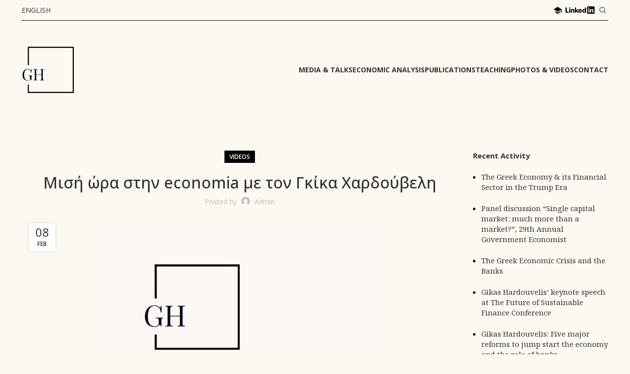

--- FILE ---
content_type: text/html; charset=UTF-8
request_url: https://hardouvelis.gr/misi-ora-stin-economia-me-ton-gkika-chardoyveli/
body_size: 19682
content:
<!DOCTYPE html>
<html lang="en-US" prefix="og: http://ogp.me/ns#">
<head>
	<meta charset="UTF-8">
	<link rel="profile" href="https://gmpg.org/xfn/11">
	<link rel="pingback" href="https://hardouvelis.gr/xmlrpc.php">

			<script>window.MSInputMethodContext && document.documentMode && document.write('<script src="https://hardouvelis.gr/wp-content/themes/woodmart/js/libs/ie11CustomProperties.min.js"><\/script>');</script>
		<title>Μισή ώρα στην economia με τον Γκίκα Χαρδούβελη - Gikas Hardouvelis</title>
<meta name='robots' content='max-image-preview:large' />
	<style>img:is([sizes="auto" i], [sizes^="auto," i]) { contain-intrinsic-size: 3000px 1500px }</style>
	
<!-- This site is optimized with the Yoast SEO Premium plugin v7.2 - https://yoast.com/wordpress/plugins/seo/ -->
<meta name="description" content="Γκίκας Χαρδούβελης, αντιμετώπιση της πανδημίας, απορρόφηση των ευρωπαϊκών κονδυλίων,ανάπτυξη. Χρηματοδότηση από το Ταμείο Ανάκαμψης για επενδύσεις στην ψηφιοποίηση και την πράσινη οικονομία.Πως οι τράπεζες θα εξασφαλίσουν επαρκή κεφάλαια, χειρισμός κόκκινων δανείων,λύση Ντράγκι. Email Χαρδούβελη."/>
<link rel="canonical" href="https://hardouvelis.gr/misi-ora-stin-economia-me-ton-gkika-chardoyveli/" />
<meta property="og:locale" content="en_US" />
<meta property="og:type" content="article" />
<meta property="og:title" content="Μισή ώρα στην economia με τον Γκίκα Χαρδούβελη - Gikas Hardouvelis" />
<meta property="og:description" content="Γκίκας Χαρδούβελης, αντιμετώπιση της πανδημίας, απορρόφηση των ευρωπαϊκών κονδυλίων,ανάπτυξη. Χρηματοδότηση από το Ταμείο Ανάκαμψης για επενδύσεις στην ψηφιοποίηση και την πράσινη οικονομία.Πως οι τράπεζες θα εξασφαλίσουν επαρκή κεφάλαια, χειρισμός κόκκινων δανείων,λύση Ντράγκι. Email Χαρδούβελη." />
<meta property="og:url" content="https://hardouvelis.gr/misi-ora-stin-economia-me-ton-gkika-chardoyveli/" />
<meta property="og:site_name" content="Gikas Hardouvelis" />
<meta property="article:section" content="Videos" />
<meta property="article:published_time" content="2021-02-08T20:42:30+02:00" />
<meta property="article:modified_time" content="2021-04-09T13:34:35+00:00" />
<meta property="og:updated_time" content="2021-04-09T13:34:35+00:00" />
<meta property="og:image" content="https://hardouvelis.gr/wp-content/uploads/default-post-img-v3.jpg" />
<meta property="og:image:secure_url" content="https://hardouvelis.gr/wp-content/uploads/default-post-img-v3.jpg" />
<meta property="og:image:width" content="610" />
<meta property="og:image:height" content="370" />
<meta name="twitter:card" content="summary_large_image" />
<meta name="twitter:description" content="Γκίκας Χαρδούβελης, αντιμετώπιση της πανδημίας, απορρόφηση των ευρωπαϊκών κονδυλίων,ανάπτυξη. Χρηματοδότηση από το Ταμείο Ανάκαμψης για επενδύσεις στην ψηφιοποίηση και την πράσινη οικονομία.Πως οι τράπεζες θα εξασφαλίσουν επαρκή κεφάλαια, χειρισμός κόκκινων δανείων,λύση Ντράγκι. Email Χαρδούβελη." />
<meta name="twitter:title" content="Μισή ώρα στην economia με τον Γκίκα Χαρδούβελη - Gikas Hardouvelis" />
<meta name="twitter:image" content="https://hardouvelis.gr/wp-content/uploads/default-post-img-v3.jpg" />
<script type='application/ld+json'>{"@context":"https:\/\/schema.org","@type":"Person","url":"https:\/\/hardouvelis.gr\/","sameAs":["https:\/\/gr.linkedin.com\/in\/gikas-a-hardouvelis-a709067a"],"@id":"#person","name":"Gikas Hardouvelis"}</script>
<!-- / Yoast SEO Premium plugin. -->

<link rel='dns-prefetch' href='//fonts.googleapis.com' />
<link rel="alternate" type="application/rss+xml" title="Gikas Hardouvelis &raquo; Feed" href="https://hardouvelis.gr/feed/" />
<link rel="alternate" type="application/rss+xml" title="Gikas Hardouvelis &raquo; Comments Feed" href="https://hardouvelis.gr/comments/feed/" />
<link rel='stylesheet' id='wp-block-library-css' href='https://hardouvelis.gr/wp-includes/css/dist/block-library/style.min.css?ver=52c6360a0007f63d2af4503b8b69947f' type='text/css' media='all' />
<style id='classic-theme-styles-inline-css' type='text/css'>
/*! This file is auto-generated */
.wp-block-button__link{color:#fff;background-color:#32373c;border-radius:9999px;box-shadow:none;text-decoration:none;padding:calc(.667em + 2px) calc(1.333em + 2px);font-size:1.125em}.wp-block-file__button{background:#32373c;color:#fff;text-decoration:none}
</style>
<style id='safe-svg-svg-icon-style-inline-css' type='text/css'>
.safe-svg-cover{text-align:center}.safe-svg-cover .safe-svg-inside{display:inline-block;max-width:100%}.safe-svg-cover svg{fill:currentColor;height:100%;max-height:100%;max-width:100%;width:100%}

</style>
<style id='pdfemb-pdf-embedder-viewer-style-inline-css' type='text/css'>
.wp-block-pdfemb-pdf-embedder-viewer{max-width:none}

</style>
<style id='global-styles-inline-css' type='text/css'>
:root{--wp--preset--aspect-ratio--square: 1;--wp--preset--aspect-ratio--4-3: 4/3;--wp--preset--aspect-ratio--3-4: 3/4;--wp--preset--aspect-ratio--3-2: 3/2;--wp--preset--aspect-ratio--2-3: 2/3;--wp--preset--aspect-ratio--16-9: 16/9;--wp--preset--aspect-ratio--9-16: 9/16;--wp--preset--color--black: #000000;--wp--preset--color--cyan-bluish-gray: #abb8c3;--wp--preset--color--white: #ffffff;--wp--preset--color--pale-pink: #f78da7;--wp--preset--color--vivid-red: #cf2e2e;--wp--preset--color--luminous-vivid-orange: #ff6900;--wp--preset--color--luminous-vivid-amber: #fcb900;--wp--preset--color--light-green-cyan: #7bdcb5;--wp--preset--color--vivid-green-cyan: #00d084;--wp--preset--color--pale-cyan-blue: #8ed1fc;--wp--preset--color--vivid-cyan-blue: #0693e3;--wp--preset--color--vivid-purple: #9b51e0;--wp--preset--gradient--vivid-cyan-blue-to-vivid-purple: linear-gradient(135deg,rgba(6,147,227,1) 0%,rgb(155,81,224) 100%);--wp--preset--gradient--light-green-cyan-to-vivid-green-cyan: linear-gradient(135deg,rgb(122,220,180) 0%,rgb(0,208,130) 100%);--wp--preset--gradient--luminous-vivid-amber-to-luminous-vivid-orange: linear-gradient(135deg,rgba(252,185,0,1) 0%,rgba(255,105,0,1) 100%);--wp--preset--gradient--luminous-vivid-orange-to-vivid-red: linear-gradient(135deg,rgba(255,105,0,1) 0%,rgb(207,46,46) 100%);--wp--preset--gradient--very-light-gray-to-cyan-bluish-gray: linear-gradient(135deg,rgb(238,238,238) 0%,rgb(169,184,195) 100%);--wp--preset--gradient--cool-to-warm-spectrum: linear-gradient(135deg,rgb(74,234,220) 0%,rgb(151,120,209) 20%,rgb(207,42,186) 40%,rgb(238,44,130) 60%,rgb(251,105,98) 80%,rgb(254,248,76) 100%);--wp--preset--gradient--blush-light-purple: linear-gradient(135deg,rgb(255,206,236) 0%,rgb(152,150,240) 100%);--wp--preset--gradient--blush-bordeaux: linear-gradient(135deg,rgb(254,205,165) 0%,rgb(254,45,45) 50%,rgb(107,0,62) 100%);--wp--preset--gradient--luminous-dusk: linear-gradient(135deg,rgb(255,203,112) 0%,rgb(199,81,192) 50%,rgb(65,88,208) 100%);--wp--preset--gradient--pale-ocean: linear-gradient(135deg,rgb(255,245,203) 0%,rgb(182,227,212) 50%,rgb(51,167,181) 100%);--wp--preset--gradient--electric-grass: linear-gradient(135deg,rgb(202,248,128) 0%,rgb(113,206,126) 100%);--wp--preset--gradient--midnight: linear-gradient(135deg,rgb(2,3,129) 0%,rgb(40,116,252) 100%);--wp--preset--font-size--small: 13px;--wp--preset--font-size--medium: 20px;--wp--preset--font-size--large: 36px;--wp--preset--font-size--x-large: 42px;--wp--preset--spacing--20: 0.44rem;--wp--preset--spacing--30: 0.67rem;--wp--preset--spacing--40: 1rem;--wp--preset--spacing--50: 1.5rem;--wp--preset--spacing--60: 2.25rem;--wp--preset--spacing--70: 3.38rem;--wp--preset--spacing--80: 5.06rem;--wp--preset--shadow--natural: 6px 6px 9px rgba(0, 0, 0, 0.2);--wp--preset--shadow--deep: 12px 12px 50px rgba(0, 0, 0, 0.4);--wp--preset--shadow--sharp: 6px 6px 0px rgba(0, 0, 0, 0.2);--wp--preset--shadow--outlined: 6px 6px 0px -3px rgba(255, 255, 255, 1), 6px 6px rgba(0, 0, 0, 1);--wp--preset--shadow--crisp: 6px 6px 0px rgba(0, 0, 0, 1);}:where(.is-layout-flex){gap: 0.5em;}:where(.is-layout-grid){gap: 0.5em;}body .is-layout-flex{display: flex;}.is-layout-flex{flex-wrap: wrap;align-items: center;}.is-layout-flex > :is(*, div){margin: 0;}body .is-layout-grid{display: grid;}.is-layout-grid > :is(*, div){margin: 0;}:where(.wp-block-columns.is-layout-flex){gap: 2em;}:where(.wp-block-columns.is-layout-grid){gap: 2em;}:where(.wp-block-post-template.is-layout-flex){gap: 1.25em;}:where(.wp-block-post-template.is-layout-grid){gap: 1.25em;}.has-black-color{color: var(--wp--preset--color--black) !important;}.has-cyan-bluish-gray-color{color: var(--wp--preset--color--cyan-bluish-gray) !important;}.has-white-color{color: var(--wp--preset--color--white) !important;}.has-pale-pink-color{color: var(--wp--preset--color--pale-pink) !important;}.has-vivid-red-color{color: var(--wp--preset--color--vivid-red) !important;}.has-luminous-vivid-orange-color{color: var(--wp--preset--color--luminous-vivid-orange) !important;}.has-luminous-vivid-amber-color{color: var(--wp--preset--color--luminous-vivid-amber) !important;}.has-light-green-cyan-color{color: var(--wp--preset--color--light-green-cyan) !important;}.has-vivid-green-cyan-color{color: var(--wp--preset--color--vivid-green-cyan) !important;}.has-pale-cyan-blue-color{color: var(--wp--preset--color--pale-cyan-blue) !important;}.has-vivid-cyan-blue-color{color: var(--wp--preset--color--vivid-cyan-blue) !important;}.has-vivid-purple-color{color: var(--wp--preset--color--vivid-purple) !important;}.has-black-background-color{background-color: var(--wp--preset--color--black) !important;}.has-cyan-bluish-gray-background-color{background-color: var(--wp--preset--color--cyan-bluish-gray) !important;}.has-white-background-color{background-color: var(--wp--preset--color--white) !important;}.has-pale-pink-background-color{background-color: var(--wp--preset--color--pale-pink) !important;}.has-vivid-red-background-color{background-color: var(--wp--preset--color--vivid-red) !important;}.has-luminous-vivid-orange-background-color{background-color: var(--wp--preset--color--luminous-vivid-orange) !important;}.has-luminous-vivid-amber-background-color{background-color: var(--wp--preset--color--luminous-vivid-amber) !important;}.has-light-green-cyan-background-color{background-color: var(--wp--preset--color--light-green-cyan) !important;}.has-vivid-green-cyan-background-color{background-color: var(--wp--preset--color--vivid-green-cyan) !important;}.has-pale-cyan-blue-background-color{background-color: var(--wp--preset--color--pale-cyan-blue) !important;}.has-vivid-cyan-blue-background-color{background-color: var(--wp--preset--color--vivid-cyan-blue) !important;}.has-vivid-purple-background-color{background-color: var(--wp--preset--color--vivid-purple) !important;}.has-black-border-color{border-color: var(--wp--preset--color--black) !important;}.has-cyan-bluish-gray-border-color{border-color: var(--wp--preset--color--cyan-bluish-gray) !important;}.has-white-border-color{border-color: var(--wp--preset--color--white) !important;}.has-pale-pink-border-color{border-color: var(--wp--preset--color--pale-pink) !important;}.has-vivid-red-border-color{border-color: var(--wp--preset--color--vivid-red) !important;}.has-luminous-vivid-orange-border-color{border-color: var(--wp--preset--color--luminous-vivid-orange) !important;}.has-luminous-vivid-amber-border-color{border-color: var(--wp--preset--color--luminous-vivid-amber) !important;}.has-light-green-cyan-border-color{border-color: var(--wp--preset--color--light-green-cyan) !important;}.has-vivid-green-cyan-border-color{border-color: var(--wp--preset--color--vivid-green-cyan) !important;}.has-pale-cyan-blue-border-color{border-color: var(--wp--preset--color--pale-cyan-blue) !important;}.has-vivid-cyan-blue-border-color{border-color: var(--wp--preset--color--vivid-cyan-blue) !important;}.has-vivid-purple-border-color{border-color: var(--wp--preset--color--vivid-purple) !important;}.has-vivid-cyan-blue-to-vivid-purple-gradient-background{background: var(--wp--preset--gradient--vivid-cyan-blue-to-vivid-purple) !important;}.has-light-green-cyan-to-vivid-green-cyan-gradient-background{background: var(--wp--preset--gradient--light-green-cyan-to-vivid-green-cyan) !important;}.has-luminous-vivid-amber-to-luminous-vivid-orange-gradient-background{background: var(--wp--preset--gradient--luminous-vivid-amber-to-luminous-vivid-orange) !important;}.has-luminous-vivid-orange-to-vivid-red-gradient-background{background: var(--wp--preset--gradient--luminous-vivid-orange-to-vivid-red) !important;}.has-very-light-gray-to-cyan-bluish-gray-gradient-background{background: var(--wp--preset--gradient--very-light-gray-to-cyan-bluish-gray) !important;}.has-cool-to-warm-spectrum-gradient-background{background: var(--wp--preset--gradient--cool-to-warm-spectrum) !important;}.has-blush-light-purple-gradient-background{background: var(--wp--preset--gradient--blush-light-purple) !important;}.has-blush-bordeaux-gradient-background{background: var(--wp--preset--gradient--blush-bordeaux) !important;}.has-luminous-dusk-gradient-background{background: var(--wp--preset--gradient--luminous-dusk) !important;}.has-pale-ocean-gradient-background{background: var(--wp--preset--gradient--pale-ocean) !important;}.has-electric-grass-gradient-background{background: var(--wp--preset--gradient--electric-grass) !important;}.has-midnight-gradient-background{background: var(--wp--preset--gradient--midnight) !important;}.has-small-font-size{font-size: var(--wp--preset--font-size--small) !important;}.has-medium-font-size{font-size: var(--wp--preset--font-size--medium) !important;}.has-large-font-size{font-size: var(--wp--preset--font-size--large) !important;}.has-x-large-font-size{font-size: var(--wp--preset--font-size--x-large) !important;}
:where(.wp-block-post-template.is-layout-flex){gap: 1.25em;}:where(.wp-block-post-template.is-layout-grid){gap: 1.25em;}
:where(.wp-block-columns.is-layout-flex){gap: 2em;}:where(.wp-block-columns.is-layout-grid){gap: 2em;}
:root :where(.wp-block-pullquote){font-size: 1.5em;line-height: 1.6;}
</style>
<link rel='stylesheet' id='cmplz-general-css' href='https://hardouvelis.gr/wp-content/plugins/complianz-gdpr/assets/css/cookieblocker.min.css?ver=1751892510' type='text/css' media='all' />
<link rel='stylesheet' id='tablepress-default-css' href='https://hardouvelis.gr/wp-content/tablepress-combined.min.css?ver=31' type='text/css' media='all' />
<link rel='stylesheet' id='bootstrap-css' href='https://hardouvelis.gr/wp-content/themes/woodmart/css/bootstrap-light.min.css?ver=7.2.2' type='text/css' media='all' />
<link rel='stylesheet' id='woodmart-style-css' href='https://hardouvelis.gr/wp-content/themes/woodmart/css/parts/base.min.css?ver=7.2.2' type='text/css' media='all' />
<link rel='stylesheet' id='child-style-css' href='https://hardouvelis.gr/wp-content/themes/woodmart-child/style.css?ver=7.2.2' type='text/css' media='all' />
<link rel='stylesheet' id='js_composer_front-css' href='https://hardouvelis.gr/wp-content/plugins/js_composer/assets/css/js_composer.min.css?ver=8.0.1' type='text/css' media='all' />
<link rel='stylesheet' id='vc_font_awesome_5_shims-css' href='https://hardouvelis.gr/wp-content/plugins/js_composer/assets/lib/vendor/node_modules/@fortawesome/fontawesome-free/css/v4-shims.min.css?ver=8.0.1' type='text/css' media='all' />
<link rel='stylesheet' id='vc_font_awesome_5-css' href='https://hardouvelis.gr/wp-content/plugins/js_composer/assets/lib/vendor/node_modules/@fortawesome/fontawesome-free/css/all.min.css?ver=8.0.1' type='text/css' media='all' />
<link rel='stylesheet' id='wd-blog-single-base-css' href='https://hardouvelis.gr/wp-content/themes/woodmart/css/parts/blog-single-base.min.css?ver=7.2.2' type='text/css' media='all' />
<link rel='stylesheet' id='wd-blog-base-css' href='https://hardouvelis.gr/wp-content/themes/woodmart/css/parts/blog-base.min.css?ver=7.2.2' type='text/css' media='all' />
<link rel='stylesheet' id='wd-wp-gutenberg-css' href='https://hardouvelis.gr/wp-content/themes/woodmart/css/parts/wp-gutenberg.min.css?ver=7.2.2' type='text/css' media='all' />
<link rel='stylesheet' id='wd-wpcf7-css' href='https://hardouvelis.gr/wp-content/themes/woodmart/css/parts/int-wpcf7.min.css?ver=7.2.2' type='text/css' media='all' />
<link rel='stylesheet' id='wd-revolution-slider-css' href='https://hardouvelis.gr/wp-content/themes/woodmart/css/parts/int-rev-slider.min.css?ver=7.2.2' type='text/css' media='all' />
<link rel='stylesheet' id='wd-wpbakery-base-css' href='https://hardouvelis.gr/wp-content/themes/woodmart/css/parts/int-wpb-base.min.css?ver=7.2.2' type='text/css' media='all' />
<link rel='stylesheet' id='wd-wpbakery-base-deprecated-css' href='https://hardouvelis.gr/wp-content/themes/woodmart/css/parts/int-wpb-base-deprecated.min.css?ver=7.2.2' type='text/css' media='all' />
<link rel='stylesheet' id='wd-header-base-css' href='https://hardouvelis.gr/wp-content/themes/woodmart/css/parts/header-base.min.css?ver=7.2.2' type='text/css' media='all' />
<link rel='stylesheet' id='wd-mod-tools-css' href='https://hardouvelis.gr/wp-content/themes/woodmart/css/parts/mod-tools.min.css?ver=7.2.2' type='text/css' media='all' />
<link rel='stylesheet' id='wd-header-elements-base-css' href='https://hardouvelis.gr/wp-content/themes/woodmart/css/parts/header-el-base.min.css?ver=7.2.2' type='text/css' media='all' />
<link rel='stylesheet' id='wd-header-search-css' href='https://hardouvelis.gr/wp-content/themes/woodmart/css/parts/header-el-search.min.css?ver=7.2.2' type='text/css' media='all' />
<link rel='stylesheet' id='wd-page-title-css' href='https://hardouvelis.gr/wp-content/themes/woodmart/css/parts/page-title.min.css?ver=7.2.2' type='text/css' media='all' />
<link rel='stylesheet' id='wd-social-icons-css' href='https://hardouvelis.gr/wp-content/themes/woodmart/css/parts/el-social-icons.min.css?ver=7.2.2' type='text/css' media='all' />
<link rel='stylesheet' id='wd-page-navigation-css' href='https://hardouvelis.gr/wp-content/themes/woodmart/css/parts/mod-page-navigation.min.css?ver=7.2.2' type='text/css' media='all' />
<link rel='stylesheet' id='wd-blog-loop-base-old-css' href='https://hardouvelis.gr/wp-content/themes/woodmart/css/parts/blog-loop-base-old.min.css?ver=7.2.2' type='text/css' media='all' />
<link rel='stylesheet' id='wd-blog-loop-design-masonry-css' href='https://hardouvelis.gr/wp-content/themes/woodmart/css/parts/blog-loop-design-masonry.min.css?ver=7.2.2' type='text/css' media='all' />
<link rel='stylesheet' id='wd-owl-carousel-css' href='https://hardouvelis.gr/wp-content/themes/woodmart/css/parts/lib-owl-carousel.min.css?ver=7.2.2' type='text/css' media='all' />
<link rel='stylesheet' id='wd-mod-comments-css' href='https://hardouvelis.gr/wp-content/themes/woodmart/css/parts/mod-comments.min.css?ver=7.2.2' type='text/css' media='all' />
<link rel='stylesheet' id='wd-off-canvas-sidebar-css' href='https://hardouvelis.gr/wp-content/themes/woodmart/css/parts/opt-off-canvas-sidebar.min.css?ver=7.2.2' type='text/css' media='all' />
<link rel='stylesheet' id='wd-widget-collapse-css' href='https://hardouvelis.gr/wp-content/themes/woodmart/css/parts/opt-widget-collapse.min.css?ver=7.2.2' type='text/css' media='all' />
<link rel='stylesheet' id='wd-footer-base-css' href='https://hardouvelis.gr/wp-content/themes/woodmart/css/parts/footer-base.min.css?ver=7.2.2' type='text/css' media='all' />
<link rel='stylesheet' id='wd-scroll-top-css' href='https://hardouvelis.gr/wp-content/themes/woodmart/css/parts/opt-scrolltotop.min.css?ver=7.2.2' type='text/css' media='all' />
<link rel='stylesheet' id='wd-mod-sticky-sidebar-opener-css' href='https://hardouvelis.gr/wp-content/themes/woodmart/css/parts/mod-sticky-sidebar-opener.min.css?ver=7.2.2' type='text/css' media='all' />
<link rel='stylesheet' id='wd-wd-search-results-css' href='https://hardouvelis.gr/wp-content/themes/woodmart/css/parts/wd-search-results.min.css?ver=7.2.2' type='text/css' media='all' />
<link rel='stylesheet' id='wd-header-search-fullscreen-css' href='https://hardouvelis.gr/wp-content/themes/woodmart/css/parts/header-el-search-fullscreen-general.min.css?ver=7.2.2' type='text/css' media='all' />
<link rel='stylesheet' id='wd-header-search-fullscreen-1-css' href='https://hardouvelis.gr/wp-content/themes/woodmart/css/parts/header-el-search-fullscreen-1.min.css?ver=7.2.2' type='text/css' media='all' />
<link rel='stylesheet' id='wd-wd-search-form-css' href='https://hardouvelis.gr/wp-content/themes/woodmart/css/parts/wd-search-form.min.css?ver=7.2.2' type='text/css' media='all' />
<link rel='stylesheet' id='xts-style-theme_settings_default-css' href='https://hardouvelis.gr/wp-content/uploads/xts-theme_settings_default-1698138715.css?ver=7.2.2' type='text/css' media='all' />
<link rel='stylesheet' id='xts-google-fonts-css' href='https://fonts.googleapis.com/css?family=Open+Sans%3A400%2C600%2C500%2C700%7CNoto+Serif%3A400%2C700&#038;ver=7.2.2' type='text/css' media='all' />
<script type="text/javascript" async src="https://hardouvelis.gr/wp-content/plugins/burst-statistics/helpers/timeme/timeme.min.js?ver=1752577824" id="burst-timeme-js"></script>
<script type="text/javascript" id="burst-js-extra">
/* <![CDATA[ */
var burst = {"tracking":{"isInitialHit":true,"lastUpdateTimestamp":0,"beacon_url":"https:\/\/hardouvelis.gr\/wp-content\/plugins\/burst-statistics\/endpoint.php"},"options":{"cookieless":0,"pageUrl":"https:\/\/hardouvelis.gr\/misi-ora-stin-economia-me-ton-gkika-chardoyveli\/","beacon_enabled":1,"do_not_track":0,"enable_turbo_mode":0,"track_url_change":0,"cookie_retention_days":30},"goals":{"completed":[],"scriptUrl":"https:\/\/hardouvelis.gr\/wp-content\/plugins\/burst-statistics\/\/assets\/js\/build\/burst-goals.js?v=1752577824","active":[{"ID":"1","title":"Default goal","type":"clicks","status":"active","server_side":"0","url":"*","conversion_metric":"visitors","date_created":"1719391432","date_start":"1719391432","date_end":"0","attribute":"class","attribute_value":"","hook":"","selector":""}]},"cache":{"uid":null,"fingerprint":null,"isUserAgent":null,"isDoNotTrack":null,"useCookies":null}};
/* ]]> */
</script>
<script type="text/javascript" async src="https://hardouvelis.gr/wp-content/plugins/burst-statistics/assets/js/build/burst.min.js?ver=1752577824" id="burst-js"></script>
<script type="text/javascript" src="https://hardouvelis.gr/wp-includes/js/jquery/jquery.min.js?ver=3.7.1" id="jquery-core-js"></script>
<script type="text/javascript" src="https://hardouvelis.gr/wp-includes/js/jquery/jquery-migrate.min.js?ver=3.4.1" id="jquery-migrate-js"></script>
<script type="text/javascript" src="https://hardouvelis.gr/wp-content/themes/woodmart/js/libs/device.min.js?ver=7.2.2" id="wd-device-library-js"></script>
<script></script><link rel="https://api.w.org/" href="https://hardouvelis.gr/wp-json/" /><link rel="alternate" title="JSON" type="application/json" href="https://hardouvelis.gr/wp-json/wp/v2/posts/3132" /><link rel="EditURI" type="application/rsd+xml" title="RSD" href="https://hardouvelis.gr/xmlrpc.php?rsd" />
<link rel="alternate" title="oEmbed (JSON)" type="application/json+oembed" href="https://hardouvelis.gr/wp-json/oembed/1.0/embed?url=https%3A%2F%2Fhardouvelis.gr%2Fmisi-ora-stin-economia-me-ton-gkika-chardoyveli%2F" />
<link rel="alternate" title="oEmbed (XML)" type="text/xml+oembed" href="https://hardouvelis.gr/wp-json/oembed/1.0/embed?url=https%3A%2F%2Fhardouvelis.gr%2Fmisi-ora-stin-economia-me-ton-gkika-chardoyveli%2F&#038;format=xml" />
<style type="text/css">
.qtranxs_flag_en {background-image: url(https://hardouvelis.gr/wp-content/plugins/qtranslate-x/flags/gb.png); background-repeat: no-repeat;}
.qtranxs_flag_el {background-image: url(https://hardouvelis.gr/wp-content/plugins/qtranslate-x/flags/gr.png); background-repeat: no-repeat;}
</style>
<link hreflang="en" href="https://hardouvelis.gr/en/misi-ora-stin-economia-me-ton-gkika-chardoyveli/" rel="alternate" />
<link hreflang="el" href="https://hardouvelis.gr/el/misi-ora-stin-economia-me-ton-gkika-chardoyveli/" rel="alternate" />
<link hreflang="x-default" href="https://hardouvelis.gr/misi-ora-stin-economia-me-ton-gkika-chardoyveli/" rel="alternate" />
<meta name="generator" content="qTranslate-X 3.4.6.8" />
			<style>.cmplz-hidden {
					display: none !important;
				}</style><!-- Analytics by WP Statistics - https://wp-statistics.com -->
					<meta name="viewport" content="width=device-width, initial-scale=1.0, maximum-scale=1.0, user-scalable=no">
									<meta name="generator" content="Powered by WPBakery Page Builder - drag and drop page builder for WordPress."/>
<meta name="generator" content="Powered by Slider Revolution 6.6.13 - responsive, Mobile-Friendly Slider Plugin for WordPress with comfortable drag and drop interface." />
<link rel="icon" href="https://hardouvelis.gr/wp-content/uploads/favicon-v4-150x150.png" sizes="32x32" />
<link rel="icon" href="https://hardouvelis.gr/wp-content/uploads/favicon-v4.png" sizes="192x192" />
<link rel="apple-touch-icon" href="https://hardouvelis.gr/wp-content/uploads/favicon-v4.png" />
<meta name="msapplication-TileImage" content="https://hardouvelis.gr/wp-content/uploads/favicon-v4.png" />
<script>function setREVStartSize(e){
			//window.requestAnimationFrame(function() {
				window.RSIW = window.RSIW===undefined ? window.innerWidth : window.RSIW;
				window.RSIH = window.RSIH===undefined ? window.innerHeight : window.RSIH;
				try {
					var pw = document.getElementById(e.c).parentNode.offsetWidth,
						newh;
					pw = pw===0 || isNaN(pw) || (e.l=="fullwidth" || e.layout=="fullwidth") ? window.RSIW : pw;
					e.tabw = e.tabw===undefined ? 0 : parseInt(e.tabw);
					e.thumbw = e.thumbw===undefined ? 0 : parseInt(e.thumbw);
					e.tabh = e.tabh===undefined ? 0 : parseInt(e.tabh);
					e.thumbh = e.thumbh===undefined ? 0 : parseInt(e.thumbh);
					e.tabhide = e.tabhide===undefined ? 0 : parseInt(e.tabhide);
					e.thumbhide = e.thumbhide===undefined ? 0 : parseInt(e.thumbhide);
					e.mh = e.mh===undefined || e.mh=="" || e.mh==="auto" ? 0 : parseInt(e.mh,0);
					if(e.layout==="fullscreen" || e.l==="fullscreen")
						newh = Math.max(e.mh,window.RSIH);
					else{
						e.gw = Array.isArray(e.gw) ? e.gw : [e.gw];
						for (var i in e.rl) if (e.gw[i]===undefined || e.gw[i]===0) e.gw[i] = e.gw[i-1];
						e.gh = e.el===undefined || e.el==="" || (Array.isArray(e.el) && e.el.length==0)? e.gh : e.el;
						e.gh = Array.isArray(e.gh) ? e.gh : [e.gh];
						for (var i in e.rl) if (e.gh[i]===undefined || e.gh[i]===0) e.gh[i] = e.gh[i-1];
											
						var nl = new Array(e.rl.length),
							ix = 0,
							sl;
						e.tabw = e.tabhide>=pw ? 0 : e.tabw;
						e.thumbw = e.thumbhide>=pw ? 0 : e.thumbw;
						e.tabh = e.tabhide>=pw ? 0 : e.tabh;
						e.thumbh = e.thumbhide>=pw ? 0 : e.thumbh;
						for (var i in e.rl) nl[i] = e.rl[i]<window.RSIW ? 0 : e.rl[i];
						sl = nl[0];
						for (var i in nl) if (sl>nl[i] && nl[i]>0) { sl = nl[i]; ix=i;}
						var m = pw>(e.gw[ix]+e.tabw+e.thumbw) ? 1 : (pw-(e.tabw+e.thumbw)) / (e.gw[ix]);
						newh =  (e.gh[ix] * m) + (e.tabh + e.thumbh);
					}
					var el = document.getElementById(e.c);
					if (el!==null && el) el.style.height = newh+"px";
					el = document.getElementById(e.c+"_wrapper");
					if (el!==null && el) {
						el.style.height = newh+"px";
						el.style.display = "block";
					}
				} catch(e){
					console.log("Failure at Presize of Slider:" + e)
				}
			//});
		  };</script>
<style>
		
		</style><noscript><style> .wpb_animate_when_almost_visible { opacity: 1; }</style></noscript>			<style id="wd-style-default_header-css" data-type="wd-style-default_header">
				:root{
	--wd-top-bar-h: 42px;
	--wd-top-bar-sm-h: 0.001px;
	--wd-top-bar-sticky-h: 0.001px;

	--wd-header-general-h: 104px;
	--wd-header-general-sm-h: 60px;
	--wd-header-general-sticky-h: 0.001px;

	--wd-header-bottom-h: 50px;
	--wd-header-bottom-sm-h: 0.001px;
	--wd-header-bottom-sticky-h: 0.001px;

	--wd-header-clone-h: 0.001px;
}

.whb-top-bar .wd-dropdown {
	margin-top: 1px;
}

.whb-top-bar .wd-dropdown:after {
	height: 11px;
}


.whb-header-bottom .wd-dropdown {
	margin-top: 5px;
}

.whb-header-bottom .wd-dropdown:after {
	height: 15px;
}


.whb-header .whb-header-bottom .wd-header-cats {
	margin-top: -0px;
	margin-bottom: -0px;
	height: calc(100% + 0px);
}


@media (min-width: 1025px) {
		.whb-top-bar-inner {
		height: 42px;
		max-height: 42px;
	}

		.whb-sticked .whb-top-bar-inner {
		height: 40px;
		max-height: 40px;
	}
		
		.whb-general-header-inner {
		height: 104px;
		max-height: 104px;
	}

		.whb-sticked .whb-general-header-inner {
		height: 60px;
		max-height: 60px;
	}
		
		.whb-header-bottom-inner {
		height: 50px;
		max-height: 50px;
	}

		.whb-sticked .whb-header-bottom-inner {
		height: 50px;
		max-height: 50px;
	}
		
	
	}

@media (max-width: 1024px) {
	
		.whb-general-header-inner {
		height: 60px;
		max-height: 60px;
	}
	
	
	
	}
		.whb-top-bar-inner { border-color: rgba(0, 0, 0, 1);border-bottom-width: 1px;border-bottom-style: solid; }
.whb-general-header {
	border-bottom-width: 0px;border-bottom-style: solid;
}
			</style>
			</head>

<body data-rsssl=1 class="wp-singular post-template-default single single-post postid-3132 single-format-standard wp-theme-woodmart wp-child-theme-woodmart-child wrapper-full-width  categories-accordion-on woodmart-ajax-shop-on offcanvas-sidebar-mobile offcanvas-sidebar-tablet wpb-js-composer js-comp-ver-8.0.1 vc_responsive">
			<script type="text/javascript" id="wd-flicker-fix">// Flicker fix.</script>	
	
	<div class="website-wrapper">
									<header class="whb-header whb-default_header whb-sticky-shadow whb-scroll-stick whb-sticky-real">
					<div class="whb-main-header">
	
<div class="whb-row whb-top-bar whb-not-sticky-row whb-without-bg whb-border-fullwidth whb-color-dark whb-flex-flex-middle whb-hidden-mobile">
	<div class="container">
		<div class="whb-flex-row whb-top-bar-inner">
			<div class="whb-column whb-col-left whb-visible-lg">
	<div class="wd-header-nav wd-header-main-nav text-left wd-design-1" role="navigation" aria-label="Main navigation">
	<ul id="menu-language" class="menu wd-nav wd-nav-main wd-style-default wd-gap-s"><li id="menu-item-4045" class="qtranxs-lang-menu qtranxs-lang-menu-en menu-item menu-item-type-custom menu-item-object-custom menu-item-has-children menu-item-4045 item-level-0 menu-simple-dropdown wd-event-hover" ><a title="English" href="#" class="woodmart-nav-link"><span class="nav-link-text">English</span></a><div class="color-scheme-dark wd-design-default wd-dropdown-menu wd-dropdown"><div class="container">
<ul class="wd-sub-menu color-scheme-dark">
	<li id="menu-item-4046" class="qtranxs-lang-menu-item qtranxs-lang-menu-item-el menu-item menu-item-type-custom menu-item-object-custom menu-item-4046 item-level-1 wd-event-hover" ><a title="Ελληνικά" href="https://hardouvelis.gr/el/misi-ora-stin-economia-me-ton-gkika-chardoyveli/" class="woodmart-nav-link">Ελληνικά</a></li>
</ul>
</div>
</div>
</li>
</ul></div><!--END MAIN-NAV-->
</div>
<div class="whb-column whb-col-center whb-visible-lg whb-empty-column">
	</div>
<div class="whb-column whb-col-right whb-visible-lg">
	
<div class="wd-header-text set-cont-mb-s reset-last-child "><div class="wd-social-icons icons-design-default icons-size-small color-scheme-dark social-follow social-form-circle text-right"><a title="Google Scholar" href="https://scholar.google.gr/scholar?start=0&amp;q=gikas+hardouvelis&amp;hl=en&amp;as_sdt=0,5"><img src="/wp-content/uploads/google-scholar.png" alt="Google Scholar" style="height: 18px;" /></a></div></div>

<div class="wd-header-text set-cont-mb-s reset-last-child "><div class="wd-social-icons icons-design-default icons-size-small color-scheme-dark social-follow social-form-circle text-right"><a title="LinkedIn" href="https://gr.linkedin.com/in/hardouvelis"><img style="height: 15px;" src="/wp-content/uploads/LinkedIn-Black.svg" alt="LinkedIn" /></a></div></div>
<div class="wd-header-search wd-tools-element wd-design-1 wd-style-icon wd-display-full-screen whb-ytokvw97qdhednu2clw9" title="Search">
	<a href="javascript:void(0);" aria-label="Search">
		
			<span class="wd-tools-icon">
							</span>

			<span class="wd-tools-text">
				Search			</span>

			</a>
	</div>
</div>
<div class="whb-column whb-col-mobile whb-hidden-lg whb-empty-column">
	</div>
		</div>
	</div>
</div>

<div class="whb-row whb-general-header whb-not-sticky-row whb-without-bg whb-without-border whb-color-dark whb-flex-flex-middle">
	<div class="container">
		<div class="whb-flex-row whb-general-header-inner">
			<div class="whb-column whb-col-left whb-visible-lg">
	<div class="site-logo">
	<a href="https://hardouvelis.gr/" class="wd-logo wd-main-logo" rel="home">
		<img src="https://hardouvelis.gr/wp-content/uploads/logo-new-v3.svg" alt="Gikas Hardouvelis" style="max-width: 250px;" />	</a>
	</div>
</div>
<div class="whb-column whb-col-center whb-visible-lg whb-empty-column">
	</div>
<div class="whb-column whb-col-right whb-visible-lg">
	<div class="wd-header-nav wd-header-main-nav text-left wd-design-1" role="navigation" aria-label="Main navigation">
	<ul id="menu-main-full" class="menu wd-nav wd-nav-main wd-style-default wd-gap-s"><li id="menu-item-4283" class="menu-item menu-item-type-custom menu-item-object-custom menu-item-has-children menu-item-4283 item-level-0 menu-simple-dropdown wd-event-hover" ><a href="#" class="woodmart-nav-link"><span class="nav-link-text">Media &#038; Talks</span></a><div class="color-scheme-dark wd-design-default wd-dropdown-menu wd-dropdown"><div class="container">
<ul class="wd-sub-menu color-scheme-dark">
	<li id="menu-item-4313" class="menu-item menu-item-type-post_type menu-item-object-page menu-item-4313 item-level-1 wd-event-hover" ><a href="https://hardouvelis.gr/articles/" class="woodmart-nav-link">Articles</a></li>
	<li id="menu-item-4314" class="menu-item menu-item-type-post_type menu-item-object-page menu-item-4314 item-level-1 wd-event-hover" ><a href="https://hardouvelis.gr/interviews/" class="woodmart-nav-link">Interviews</a></li>
	<li id="menu-item-4316" class="menu-item menu-item-type-post_type menu-item-object-page menu-item-4316 item-level-1 wd-event-hover" ><a href="https://hardouvelis.gr/radio-interviews/" class="woodmart-nav-link">Radio Interviews</a></li>
	<li id="menu-item-4315" class="menu-item menu-item-type-post_type menu-item-object-page menu-item-4315 item-level-1 wd-event-hover" ><a href="https://hardouvelis.gr/quotations-in-press/" class="woodmart-nav-link">Quotations In Press</a></li>
	<li id="menu-item-4317" class="menu-item menu-item-type-post_type menu-item-object-page menu-item-4317 item-level-1 wd-event-hover" ><a href="https://hardouvelis.gr/references-gikas-hardouvelis/" class="woodmart-nav-link">References to GH</a></li>
</ul>
</div>
</div>
</li>
<li id="menu-item-4289" class="menu-item menu-item-type-custom menu-item-object-custom menu-item-has-children menu-item-4289 item-level-0 menu-simple-dropdown wd-event-hover" ><a href="#" class="woodmart-nav-link"><span class="nav-link-text">Economic Analysis</span></a><div class="color-scheme-dark wd-design-default wd-dropdown-menu wd-dropdown"><div class="container">
<ul class="wd-sub-menu color-scheme-dark">
	<li id="menu-item-4318" class="menu-item menu-item-type-post_type menu-item-object-page menu-item-4318 item-level-1 wd-event-hover" ><a href="https://hardouvelis.gr/economic-analysis/" class="woodmart-nav-link">Speeches and Presentations</a></li>
	<li id="menu-item-4292" class="menu-item menu-item-type-post_type menu-item-object-post menu-item-4292 item-level-1 wd-event-hover" ><a href="https://hardouvelis.gr/hkks-uncertainty-indices-for-greece/" class="woodmart-nav-link">Monthly Uncertainty Indices</a></li>
	<li id="menu-item-4319" class="menu-item menu-item-type-post_type menu-item-object-page menu-item-4319 item-level-1 wd-event-hover" ><a href="https://hardouvelis.gr/earlier-applied-research/" class="woodmart-nav-link">Research Articles</a></li>
	<li id="menu-item-4381" class="menu-item menu-item-type-post_type menu-item-object-page menu-item-4381 item-level-1 wd-event-hover" ><a href="https://hardouvelis.gr/cypriot-economy-analysis/" class="woodmart-nav-link">Cypriot Economy Analysis</a></li>
</ul>
</div>
</div>
</li>
<li id="menu-item-4495" class="menu-item menu-item-type-custom menu-item-object-custom menu-item-has-children menu-item-4495 item-level-0 menu-simple-dropdown wd-event-hover" ><a href="#" class="woodmart-nav-link"><span class="nav-link-text">Publications</span></a><div class="color-scheme-dark wd-design-default wd-dropdown-menu wd-dropdown"><div class="container">
<ul class="wd-sub-menu color-scheme-dark">
	<li id="menu-item-4332" class="menu-item menu-item-type-post_type menu-item-object-page menu-item-4332 item-level-1 wd-event-hover" ><a href="https://hardouvelis.gr/publications-on-the-yield-curve/" class="woodmart-nav-link">On the Yield Curve</a></li>
	<li id="menu-item-4496" class="menu-item menu-item-type-post_type menu-item-object-page menu-item-4496 item-level-1 wd-event-hover" ><a href="https://hardouvelis.gr/publications-on-margin-requirements/" class="woodmart-nav-link">On Margin Requirements</a></li>
	<li id="menu-item-4311" class="menu-item menu-item-type-post_type menu-item-object-page menu-item-4311 item-level-1 wd-event-hover" ><a href="https://hardouvelis.gr/academic-publications/" class="woodmart-nav-link">Other Academic Publications</a></li>
	<li id="menu-item-4527" class="menu-item menu-item-type-post_type menu-item-object-page menu-item-4527 item-level-1 wd-event-hover" ><a href="https://hardouvelis.gr/books/" class="woodmart-nav-link">Books</a></li>
	<li id="menu-item-4528" class="menu-item menu-item-type-post_type menu-item-object-page menu-item-4528 item-level-1 wd-event-hover" ><a href="https://hardouvelis.gr/working-papers/" class="woodmart-nav-link">Working Papers</a></li>
</ul>
</div>
</div>
</li>
<li id="menu-item-4312" class="menu-item menu-item-type-post_type menu-item-object-page menu-item-4312 item-level-0 menu-simple-dropdown wd-event-hover" ><a href="https://hardouvelis.gr/teaching/" class="woodmart-nav-link"><span class="nav-link-text">Teaching</span></a></li>
<li id="menu-item-4309" class="menu-item menu-item-type-post_type menu-item-object-page menu-item-has-children menu-item-4309 item-level-0 menu-simple-dropdown wd-event-hover" ><a href="https://hardouvelis.gr/photos-and-videos/" class="woodmart-nav-link"><span class="nav-link-text">Photos &#038; Videos</span></a><div class="color-scheme-dark wd-design-default wd-dropdown-menu wd-dropdown"><div class="container">
<ul class="wd-sub-menu color-scheme-dark">
	<li id="menu-item-4308" class="menu-item menu-item-type-post_type menu-item-object-page menu-item-4308 item-level-1 wd-event-hover" ><a href="https://hardouvelis.gr/photo-gallery/" class="woodmart-nav-link">Photos</a></li>
	<li id="menu-item-4310" class="menu-item menu-item-type-post_type menu-item-object-page menu-item-4310 item-level-1 wd-event-hover" ><a href="https://hardouvelis.gr/photos-and-videos/videos/" class="woodmart-nav-link">Video</a></li>
</ul>
</div>
</div>
</li>
<li id="menu-item-4307" class="menu-item menu-item-type-post_type menu-item-object-page menu-item-4307 item-level-0 menu-simple-dropdown wd-event-hover" ><a href="https://hardouvelis.gr/contact/" class="woodmart-nav-link"><span class="nav-link-text">Contact</span></a></li>
</ul></div><!--END MAIN-NAV-->
</div>
<div class="whb-column whb-mobile-left whb-hidden-lg">
	<div class="wd-tools-element wd-header-mobile-nav wd-style-icon wd-design-1 whb-wn5z894j1g5n0yp3eeuz">
	<a href="#" rel="nofollow" aria-label="Open mobile menu">
		
		<span class="wd-tools-icon">
					</span>

		<span class="wd-tools-text">Menu</span>

			</a>
</div><!--END wd-header-mobile-nav--></div>
<div class="whb-column whb-mobile-center whb-hidden-lg">
	<div class="site-logo">
	<a href="https://hardouvelis.gr/" class="wd-logo wd-main-logo" rel="home">
		<img src="https://hardouvelis.gr/wp-content/uploads/logo-new-v3.svg" alt="Gikas Hardouvelis" style="max-width: 140px;" />	</a>
	</div>
</div>
<div class="whb-column whb-mobile-right whb-hidden-lg whb-empty-column">
	</div>
		</div>
	</div>
</div>
</div>
				</header>
			
								<div class="main-page-wrapper">
		
						<div class="page-title  page-title-default title-size-large title-design-centered color-scheme-dark title-blog" style="">
					<div class="container">
													<h3 class="entry-title title">Blog</h3>
						
						
													<div class="breadcrumbs"><a href="https://hardouvelis.gr/" rel="v:url" property="v:title">Home</a> &raquo; <span><a rel="v:url" href="https://hardouvelis.gr/category/videos/">Videos</a></span> &raquo; </div><!-- .breadcrumbs -->											</div>
				</div>
			
		<!-- MAIN CONTENT AREA -->
				<div class="container">
			<div class="row content-layout-wrapper align-items-start">
				


<div class="site-content col-lg-9 col-12 col-md-9" role="main">

				
				
<article id="post-3132" class="post-single-page post-3132 post type-post status-publish format-standard has-post-thumbnail hentry category-videos">
	<div class="article-inner">
									<div class="meta-post-categories wd-post-cat wd-style-with-bg"><a href="https://hardouvelis.gr/category/videos/" rel="category tag">Videos</a></div>
			
							<h1 class="wd-entities-title title post-title">Μισή ώρα στην economia με τον Γκίκα Χαρδούβελη</h1>
			
							<div class="entry-meta wd-entry-meta">
								<ul class="entry-meta-list">
									<li class="modified-date">
								<time class="updated" datetime="2021-04-09T13:34:35+00:00">
			April 9, 2021		</time>
							</li>

					
											<li class="meta-author">
									<span>
							Posted by					</span>

					<img alt='author-avatar' src='https://secure.gravatar.com/avatar/8f5390e6cc265b76615dbe54f3715a2fe430fc2eca42f5a016c822d6e0044361?s=32&#038;d=mm&#038;r=g' srcset='https://secure.gravatar.com/avatar/8f5390e6cc265b76615dbe54f3715a2fe430fc2eca42f5a016c822d6e0044361?s=64&#038;d=mm&#038;r=g 2x' class='avatar avatar-32 photo' height='32' width='32' decoding='async'/>		
		<a href="https://hardouvelis.gr/author/admin/" rel="author">
			<span class="vcard author author_name">
				<span class="fn">admin</span>
			</span>
		</a>
								</li>
					
					
												</ul>
						</div><!-- .entry-meta -->
								<header class="entry-header">
									
					<figure id="carousel-329" class="entry-thumbnail" data-owl-carousel data-hide_pagination_control="yes" data-desktop="1" data-tablet="1" data-tablet_landscape="1" data-mobile="1">
													<img width="610" height="370" src="https://hardouvelis.gr/wp-content/uploads/default-post-img-v3.jpg" class="attachment-post-thumbnail size-post-thumbnail wp-post-image" alt="" decoding="async" fetchpriority="high" srcset="https://hardouvelis.gr/wp-content/uploads/default-post-img-v3.jpg 610w, https://hardouvelis.gr/wp-content/uploads/default-post-img-v3-300x182.jpg 300w" sizes="(max-width: 610px) 100vw, 610px" />						
					</figure>
				
												<div class="post-date wd-post-date wd-style-with-bg" onclick="">
				<span class="post-date-day">
					08				</span>
				<span class="post-date-month">
					Feb				</span>
			</div>
						
			</header><!-- .entry-header -->

		<div class="article-body-container">
			
							<div class="entry-content wd-entry-content">					
					<p class="qtranxs-available-languages-message qtranxs-available-languages-message-en">Entry in <a href="https://hardouvelis.gr/el/misi-ora-stin-economia-me-ton-gkika-chardoyveli/" class="qtranxs-available-language-link qtranxs-available-language-link-el" title="Ελληνικά">Ελληνικά</a>. For the sake of viewer convenience, the content is shown below in the alternative language. You may click the link to switch the active language.</p>
<h4>Μισή ώρα στην <strong>economia</strong> με τον Γκίκα Χαρδούβελη.</h4>
<p>Ο πρώην υπουργός Οικονομικών και Καθηγητής Χρηματοοικονομικής και Τραπεζικής Διοικητικής του Πανεπιστημίου Πειραιώς <strong>Γκίκας Χαρδούβελης</strong> συζητά με τον <strong>Αντώνη Παπαγιαννίδη</strong> και τον <strong>Κώστα Μπλιάτκα</strong> στη σειρά των e -συναντήσεων “<strong>Μισή ώρα στην economia</strong>”.</p>
<p>Όπως εκτιμά «η πορεία αντιμετώπισης της πανδημίας και ο καλός ρυθμός απορρόφησης των ευρωπαϊκών κονδυλίων θα κρίνουν την δυνατότητα επιτάχυνσης της ανάπτυξης από το Φθινόπωρο».</p>
<p>Παράλληλα προσθέτει ότι η λογική των χρηματοδοτήσεων από το Ταμείο Ανάκαμψης «δεν οδηγεί στο να δοθούν χρήματα για κατανάλωση αλλά για επενδύσεις στην ψηφιοποίηση και την πράσινη οικονομία».</p>
<p>Πιστεύει πως η Ελλάδα έχει κάνει «καλή δουλειά» για να έρθουν και να αξιοποιηθούν σωστά τα ευρωπαϊκά κονδύλια αλλά θεωρεί κρίσιμο παράγοντα την ένταση της απορροφητικότητας των πόρων τα επόμενα χρόνια.</p>
<p>Μιλά επίσης για το πως οι τράπεζες θα εξασφαλίσουν επαρκή κεφάλαια αλλά και για τον χειρισμό από αυτές των κόκκινων δανείων και σχολιάζει τη «λύση Ντράγκι» στην Ιταλία. Θυμάται την εποχή του “mail Χαρδούβελη» όπως και τον ρόλο των εταίρων και κυρίως του ΔΝΤ που έφερε, παρά τις θετικές εκτιμήσεις της Κομισιόν για την προσπάθεια της Ελλάδας , εμπόδια στο κλείσιμο της αξιολόγησης και νέα μεγάλα προβλήματα στην Ελληνική οικονομία.</p>
<p><a href="https://www.economia.gr/misi-ora-stin-economia-me-yon-gkika-hardouveli/">Link στο economia.gr</a></p>
<p><iframe title="Μισή ώρα στην economia με τον Γκίκα Χαρδούβελη" width="500" height="281" src="https://www.youtube.com/embed/nunBFwguuq4?feature=oembed" frameborder="0" allow="accelerometer; autoplay; clipboard-write; encrypted-media; gyroscope; picture-in-picture; web-share" referrerpolicy="strict-origin-when-cross-origin" allowfullscreen></iframe></p>
<p>&nbsp;</p>
									</div><!-- .entry-content -->
			
			
					</div>
	</div>
</article><!-- #post -->




				<div class="wd-single-footer">						<div class="single-post-social">
							
			<div class="wd-social-icons  icons-design-colored icons-size-default color-scheme-dark social-share social-form-circle text-center">

				
									<a rel="noopener noreferrer nofollow" href="https://www.facebook.com/sharer/sharer.php?u=https://hardouvelis.gr/misi-ora-stin-economia-me-ton-gkika-chardoyveli/" target="_blank" class=" wd-social-icon social-facebook" aria-label="Facebook social link">
						<span class="wd-icon"></span>
											</a>
				
									<a rel="noopener noreferrer nofollow" href="https://twitter.com/share?url=https://hardouvelis.gr/misi-ora-stin-economia-me-ton-gkika-chardoyveli/" target="_blank" class=" wd-social-icon social-twitter" aria-label="Twitter social link">
						<span class="wd-icon"></span>
											</a>
				
				
				
				
				
				
									<a rel="noopener noreferrer nofollow" href="https://www.linkedin.com/shareArticle?mini=true&url=https://hardouvelis.gr/misi-ora-stin-economia-me-ton-gkika-chardoyveli/" target="_blank" class=" wd-social-icon social-linkedin" aria-label="Linkedin social link">
						<span class="wd-icon"></span>
											</a>
				
				
				
				
				
				
				
				
				
				
								
								
				
								
				
			</div>

								</div>
					</div>

						<div class="wd-page-nav">
				 					<div class="wd-page-nav-btn prev-btn">
													<a href="https://hardouvelis.gr/gkikas-chardoyvelis-omilia-sto-life-changing-ideas-2020-2021-me-titlo-i-epomeni-pentaetia-trapeziki-krisi-i-eykairia/">
								<span class="wd-label">Newer</span>
								<span class="wd-entities-title">&#8221;The Post Pandemic Economic &#038; Financial Landscape in Cyprus&#8221;, Prof. Gikas Hardouvelis on Life Changing Ideas 2020-2021</span>
								<span class="wd-page-nav-icon"></span>
							</a>
											</div>

																							<a href="https://hardouvelis.gr/misi-ora-stin-economia-me-ton-gkika-chardoyveli/" class="back-to-archive wd-tooltip">Back to list</a>
					
					<div class="wd-page-nav-btn next-btn">
													<a href="https://hardouvelis.gr/gikas-hardouvelis-quot-krisi-kai-chrimatopistotika-anoigmata-stin-ellada-quot-meleti-gia-to-mellon-ton-trapezon/">
								<span class="wd-label">Older</span>
								<span class="wd-entities-title">Κρίση και χρηματοπιστωτικά ανοίγματα στην Ελλάδα. Μελέτη του καθηγητή Γκίκα Χαρδούβελη</span>
								<span class="wd-page-nav-icon"></span>
							</a>
											</div>
			</div>
		
				
				
<div id="comments" class="comments-area">
	
	
</div><!-- #comments -->

		
</div><!-- .site-content -->


	
<aside class="sidebar-container col-lg-3 col-md-3 col-12 order-last sidebar-right area-sidebar-1">
			<div class="wd-heading">
			<div class="close-side-widget wd-action-btn wd-style-text wd-cross-icon">
				<a href="#" rel="nofollow noopener">Close</a>
			</div>
		</div>
		<div class="widget-area">
				<div id="custom_html-4" class="widget_text wd-widget widget sidebar-widget widget_custom_html"><h5 class="widget-title">Recent Activity</h5><div class="textwidget custom-html-widget"><ul class="display-posts-listing"><li class="listing-item"><a class="title" href="https://hardouvelis.gr/the-greek-economy-amp-its-financial-sector-in-the-trump-era/">The Greek Economy &#038; its Financial Sector in the Trump Era</a></li><li class="listing-item"><a class="title" href="https://hardouvelis.gr/panel-discussion-single-capital-market-much-more-than-a-market-at-the-29th-annual-economist-government-roundtable/">Panel discussion “Single capital market: much more than a market?”, 29th Annual Government  Economist</a></li><li class="listing-item"><a class="title" href="https://hardouvelis.gr/the-greek-economic-crisis-and-the-banks/">The Greek Economic Crisis and the Banks</a></li><li class="listing-item"><a class="title" href="https://hardouvelis.gr/gikas-hardouvelis-keynote-speech-at-the-future-of-sustainable-finance-conference-2/">Gikas Hardouvelis&#8217; keynote speech at The Future of Sustainable Finance Conference</a></li><li class="listing-item"><a class="title" href="https://hardouvelis.gr/gikas-hardouvelis-five-major-reforms-to-jump-start-the-economy-and-the-role-of-banks/">Gikas Hardouvelis: Five major reforms to jump start the economy and the role of banks</a></li><li class="listing-item"><a class="title" href="https://hardouvelis.gr/greek-banks-are-in-a-position-to-support-growth/">&#8220;Greek banks are in a position to support growth&#8221; a recent article on greek banks and their challenges</a></li><li class="listing-item"><a class="title" href="https://hardouvelis.gr/gikas-hardouvelis-clear-eyed-criticism-and-optimism-for-greece/">Gikas Hardouvelis: Clear-Eyed Criticism and Optimism for Greece</a></li><li class="listing-item"><a class="title" href="https://hardouvelis.gr/the-greek-banking-crisis-part-2-present-challenges-and-future-prospects/">The Greek Banking Crisis Part 2: Present Challenges and Future Prospects</a></li><li class="listing-item"><a class="title" href="https://hardouvelis.gr/the-doom-loop-of-a-sovereign-and-a-banking-crisis-part-1/">The Greek Banking Crisis Part 1: The Doom Loop of a Sovereign and a Banking Crisis</a></li><li class="listing-item"><a class="title" href="https://hardouvelis.gr/undo-damage-greece-new-york-times/">How to Undo the Damage in Greece &#8211; The New York Times</a></li></ul></div></div>			</div><!-- .widget-area -->
</aside><!-- .sidebar-container -->

			</div><!-- .main-page-wrapper --> 
			</div> <!-- end row -->
	</div> <!-- end container -->

					<div class="wd-prefooter">
			<div class="container">
									<div class="vc_separator wpb_content_element vc_separator_align_center vc_sep_width_100 vc_sep_pos_align_center vc_separator_no_text"><span class="vc_sep_holder vc_sep_holder_l"><span style="border-color:#000" class="vc_sep_line"></span></span><span class="vc_sep_holder vc_sep_holder_r"><span style="border-color:#000" class="vc_sep_line"></span></span>
</div>							</div>
		</div>
	
			<footer class="footer-container color-scheme-dark">
																																		<div class="copyrights-wrapper copyrights-two-columns">
					<div class="container">
						<div class="min-footer">
							<div class="col-left set-cont-mb-s reset-last-child">
																	<div style="font-size:13px">© 2023 <a href="/"><strong>Gikas Hardouvelis</strong></a>. All Rights Reserved. Developed by <a href="https://wrongbyte.com"><strong>Wrongbyte</strong></a>.</div>															</div>
															<div class="col-right set-cont-mb-s reset-last-child">
									<div class="wd-social-icons  icons-design-default icons-size-small color-scheme-dark social-follow social-form-circle text-right">
<a title="Google Scholar" href="https://scholar.google.gr/scholar?start=0&amp;q=gikas+hardouvelis&amp;hl=en&amp;as_sdt=0,5" style="padding-right: 5px"><img src="/wp-content/uploads/google-scholar.png" alt="Google Scholar" style="height: 18px"></a>
   <a href="https://gr.linkedin.com/in/hardouvelis"><img src="/wp-content/uploads/LinkedIn-Black.svg" alt="LinkedIn" style="height: 15px"></a>
</div>								</div>
													</div>
					</div>
				</div>
					</footer>
	</div> <!-- end wrapper -->
<div class="wd-close-side wd-fill"></div>
		<a href="#" class="scrollToTop" aria-label="Scroll to top button"></a>
		<div class="mobile-nav wd-side-hidden wd-left"><ul id="menu-mobile" class="mobile-pages-menu wd-nav wd-nav-mobile wd-active"><li id="menu-item-4075" class="menu-item menu-item-type-custom menu-item-object-custom menu-item-has-children menu-item-4075 item-level-0" ><a href="#" class="woodmart-nav-link"><span class="nav-link-text">Media &#038; Talks</span></a>
<ul class="wd-sub-menu">
	<li id="menu-item-4077" class="menu-item menu-item-type-post_type menu-item-object-page menu-item-4077 item-level-1" ><a href="https://hardouvelis.gr/articles/" class="woodmart-nav-link">Articles</a></li>
	<li id="menu-item-4079" class="menu-item menu-item-type-post_type menu-item-object-page menu-item-4079 item-level-1" ><a href="https://hardouvelis.gr/interviews/" class="woodmart-nav-link">Interviews</a></li>
	<li id="menu-item-4091" class="menu-item menu-item-type-post_type menu-item-object-page menu-item-4091 item-level-1" ><a href="https://hardouvelis.gr/radio-interviews/" class="woodmart-nav-link">Radio Interviews</a></li>
	<li id="menu-item-4080" class="menu-item menu-item-type-post_type menu-item-object-page menu-item-4080 item-level-1" ><a href="https://hardouvelis.gr/quotations-in-press/" class="woodmart-nav-link">Quotations In Press</a></li>
	<li id="menu-item-4081" class="menu-item menu-item-type-post_type menu-item-object-page menu-item-4081 item-level-1" ><a href="https://hardouvelis.gr/references-gikas-hardouvelis/" class="woodmart-nav-link">References to GH</a></li>
</ul>
</li>
<li id="menu-item-4082" class="menu-item menu-item-type-custom menu-item-object-custom menu-item-has-children menu-item-4082 item-level-0" ><a href="#" class="woodmart-nav-link"><span class="nav-link-text">Economic Analysis</span></a>
<ul class="wd-sub-menu">
	<li id="menu-item-4382" class="menu-item menu-item-type-post_type menu-item-object-page menu-item-4382 item-level-1" ><a href="https://hardouvelis.gr/economic-analysis/" class="woodmart-nav-link">Presentations</a></li>
	<li id="menu-item-4087" class="menu-item menu-item-type-post_type menu-item-object-post menu-item-4087 item-level-1" ><a href="https://hardouvelis.gr/hkks-uncertainty-indices-for-greece/" class="woodmart-nav-link">Monthly Uncertainty Indices</a></li>
	<li id="menu-item-4083" class="menu-item menu-item-type-post_type menu-item-object-page menu-item-4083 item-level-1" ><a href="https://hardouvelis.gr/earlier-applied-research/" class="woodmart-nav-link">Research Articles</a></li>
	<li id="menu-item-4384" class="menu-item menu-item-type-post_type menu-item-object-page menu-item-4384 item-level-1" ><a href="https://hardouvelis.gr/cypriot-economy-analysis/" class="woodmart-nav-link">Cypriot Economy Analysis</a></li>
</ul>
</li>
<li id="menu-item-4497" class="menu-item menu-item-type-custom menu-item-object-custom menu-item-has-children menu-item-4497 item-level-0" ><a href="#" class="woodmart-nav-link"><span class="nav-link-text">Publications</span></a>
<ul class="wd-sub-menu">
	<li id="menu-item-4383" class="menu-item menu-item-type-post_type menu-item-object-page menu-item-4383 item-level-1" ><a href="https://hardouvelis.gr/publications-on-the-yield-curve/" class="woodmart-nav-link">Publications on the Yield Curve</a></li>
	<li id="menu-item-4498" class="menu-item menu-item-type-post_type menu-item-object-page menu-item-4498 item-level-1" ><a href="https://hardouvelis.gr/publications-on-margin-requirements/" class="woodmart-nav-link">Publications on Margin Requirements</a></li>
	<li id="menu-item-4088" class="menu-item menu-item-type-post_type menu-item-object-page menu-item-4088 item-level-1" ><a href="https://hardouvelis.gr/academic-publications/" class="woodmart-nav-link">Other Academic Publications</a></li>
	<li id="menu-item-4525" class="menu-item menu-item-type-post_type menu-item-object-page menu-item-4525 item-level-1" ><a href="https://hardouvelis.gr/books/" class="woodmart-nav-link">Books</a></li>
	<li id="menu-item-4526" class="menu-item menu-item-type-post_type menu-item-object-page menu-item-4526 item-level-1" ><a href="https://hardouvelis.gr/working-papers/" class="woodmart-nav-link">Working Papers</a></li>
</ul>
</li>
<li id="menu-item-4385" class="menu-item menu-item-type-post_type menu-item-object-page menu-item-4385 item-level-0" ><a href="https://hardouvelis.gr/teaching/" class="woodmart-nav-link"><span class="nav-link-text">Teaching</span></a></li>
<li id="menu-item-4386" class="menu-item menu-item-type-post_type menu-item-object-page menu-item-has-children menu-item-4386 item-level-0" ><a href="https://hardouvelis.gr/photos-and-videos/" class="woodmart-nav-link"><span class="nav-link-text">Photos and Videos</span></a>
<ul class="wd-sub-menu">
	<li id="menu-item-4387" class="menu-item menu-item-type-post_type menu-item-object-page menu-item-4387 item-level-1" ><a href="https://hardouvelis.gr/photo-gallery/" class="woodmart-nav-link">Photos</a></li>
	<li id="menu-item-4092" class="menu-item menu-item-type-post_type menu-item-object-page menu-item-4092 item-level-1" ><a href="https://hardouvelis.gr/photos-and-videos/videos/" class="woodmart-nav-link">Video</a></li>
</ul>
</li>
<li id="menu-item-4093" class="menu-item menu-item-type-post_type menu-item-object-page menu-item-4093 item-level-0" ><a href="https://hardouvelis.gr/contact/" class="woodmart-nav-link"><span class="nav-link-text">Contact</span></a></li>
<li id="menu-item-4094" class="qtranxs-lang-menu qtranxs-lang-menu-en menu-item menu-item-type-custom menu-item-object-custom menu-item-has-children menu-item-4094 item-level-0" ><a title="English" href="#" class="woodmart-nav-link"><span class="nav-link-text">English</span></a>
<ul class="wd-sub-menu">
	<li class="qtranxs-lang-menu-item qtranxs-lang-menu-item-el menu-item menu-item-type-custom menu-item-object-custom menu-item-4527 item-level-1" ><a title="Ελληνικά" href="https://hardouvelis.gr/el/misi-ora-stin-economia-me-ton-gkika-chardoyveli/" class="woodmart-nav-link">Ελληνικά</a></li>
</ul>
</li>
</ul>
		</div><!--END MOBILE-NAV-->
					
			<div class="wd-sidebar-opener wd-not-on-shop wd-action-btn wd-style-icon">
				<a href="#" rel="nofollow">
					<span class="">
						Sidebar					</span>
				</a>
			</div>
		
					<div class="wd-search-full-screen wd-fill">
									<span class="wd-close-search wd-action-btn wd-style-icon wd-cross-icon"><a href="#" rel="nofollow" aria-label="Close search form"></a></span>
				
				
				<form role="search" method="get" class="searchform  wd-cat-style-bordered woodmart-ajax-search" action="https://hardouvelis.gr/"  data-thumbnail="1" data-price="1" data-post_type="post" data-count="20" data-sku="0" data-symbols_count="3">
					<input type="text" class="s" placeholder="Search for posts" value="" name="s" aria-label="Search" title="Search for posts" required/>
					<input type="hidden" name="post_type" value="post">
										<button type="submit" class="searchsubmit">
						<span>
							Search						</span>
											</button>
				</form>

				
									<div class="wd-search-loader wd-fill"></div>
					<div class="search-info-text"><span>Start typing to see posts you are looking for.</span></div>
				
									<div class="search-results-wrapper">
						<div class="wd-dropdown-results wd-scroll">
							<div class="wd-scroll-content"></div>
						</div>
					</div>
				
				
							</div>
		
		<script>
			window.RS_MODULES = window.RS_MODULES || {};
			window.RS_MODULES.modules = window.RS_MODULES.modules || {};
			window.RS_MODULES.waiting = window.RS_MODULES.waiting || [];
			window.RS_MODULES.defered = true;
			window.RS_MODULES.moduleWaiting = window.RS_MODULES.moduleWaiting || {};
			window.RS_MODULES.type = 'compiled';
		</script>
		<script type="speculationrules">
{"prefetch":[{"source":"document","where":{"and":[{"href_matches":"\/*"},{"not":{"href_matches":["\/wp-*.php","\/wp-admin\/*","\/wp-content\/uploads\/*","\/wp-content\/*","\/wp-content\/plugins\/*","\/wp-content\/themes\/woodmart-child\/*","\/wp-content\/themes\/woodmart\/*","\/*\\?(.+)"]}},{"not":{"selector_matches":"a[rel~=\"nofollow\"]"}},{"not":{"selector_matches":".no-prefetch, .no-prefetch a"}}]},"eagerness":"conservative"}]}
</script>

<!-- Consent Management powered by Complianz | GDPR/CCPA Cookie Consent https://wordpress.org/plugins/complianz-gdpr -->
<div id="cmplz-cookiebanner-container"></div>
					<div id="cmplz-manage-consent" data-nosnippet="true"></div><link rel='stylesheet' id='rs-plugin-settings-css' href='https://hardouvelis.gr/wp-content/plugins/revslider/public/assets/css/rs6.css?ver=6.6.13' type='text/css' media='all' />
<style id='rs-plugin-settings-inline-css' type='text/css'>
#rs-demo-id {}
</style>
<script type="text/javascript" src="https://hardouvelis.gr/wp-includes/js/dist/hooks.min.js?ver=4d63a3d491d11ffd8ac6" id="wp-hooks-js"></script>
<script type="text/javascript" src="https://hardouvelis.gr/wp-includes/js/dist/i18n.min.js?ver=5e580eb46a90c2b997e6" id="wp-i18n-js"></script>
<script type="text/javascript" id="wp-i18n-js-after">
/* <![CDATA[ */
wp.i18n.setLocaleData( { 'text direction\u0004ltr': [ 'ltr' ] } );
/* ]]> */
</script>
<script type="text/javascript" src="https://hardouvelis.gr/wp-content/plugins/contact-form-7/includes/swv/js/index.js?ver=6.1.4" id="swv-js"></script>
<script type="text/javascript" id="contact-form-7-js-before">
/* <![CDATA[ */
var wpcf7 = {
    "api": {
        "root": "https:\/\/hardouvelis.gr\/wp-json\/",
        "namespace": "contact-form-7\/v1"
    },
    "cached": 1
};
/* ]]> */
</script>
<script type="text/javascript" src="https://hardouvelis.gr/wp-content/plugins/contact-form-7/includes/js/index.js?ver=6.1.4" id="contact-form-7-js"></script>
<script type="text/javascript" src="https://hardouvelis.gr/wp-content/plugins/revslider/public/assets/js/rbtools.min.js?ver=6.6.13" defer async id="tp-tools-js"></script>
<script type="text/javascript" src="https://hardouvelis.gr/wp-content/plugins/revslider/public/assets/js/rs6.min.js?ver=6.6.13" defer async id="revmin-js"></script>
<script type="text/javascript" id="wp-statistics-tracker-js-extra">
/* <![CDATA[ */
var WP_Statistics_Tracker_Object = {"requestUrl":"https:\/\/hardouvelis.gr\/wp-json\/wp-statistics\/v2","ajaxUrl":"https:\/\/hardouvelis.gr\/wp-admin\/admin-ajax.php","hitParams":{"wp_statistics_hit":1,"source_type":"post","source_id":3132,"search_query":"","signature":"e7d4938862b797b376ee7ee9deb4e190","endpoint":"hit"},"onlineParams":{"wp_statistics_hit":1,"source_type":"post","source_id":3132,"search_query":"","signature":"e7d4938862b797b376ee7ee9deb4e190","endpoint":"online"},"option":{"userOnline":"1","dntEnabled":false,"bypassAdBlockers":false,"consentIntegration":{"name":null,"status":[]},"isPreview":false,"trackAnonymously":false,"isWpConsentApiActive":false,"consentLevel":"disabled"},"jsCheckTime":"60000","isLegacyEventLoaded":"","customEventAjaxUrl":"https:\/\/hardouvelis.gr\/wp-admin\/admin-ajax.php?action=wp_statistics_custom_event&nonce=e696c139f4"};
/* ]]> */
</script>
<script type="text/javascript" src="https://hardouvelis.gr/wp-content/plugins/wp-statistics/assets/js/tracker.js?ver=14.15" id="wp-statistics-tracker-js"></script>
<script type="text/javascript" src="https://hardouvelis.gr/wp-content/plugins/js_composer/assets/js/dist/js_composer_front.min.js?ver=8.0.1" id="wpb_composer_front_js-js"></script>
<script type="text/javascript" src="https://hardouvelis.gr/wp-content/themes/woodmart/js/libs/cookie.min.js?ver=7.2.2" id="wd-cookie-library-js"></script>
<script type="text/javascript" id="woodmart-theme-js-extra">
/* <![CDATA[ */
var woodmart_settings = {"menu_storage_key":"woodmart_7a5a2d1886b7559e004b4eecc777e1d6","ajax_dropdowns_save":"1","photoswipe_close_on_scroll":"1","woocommerce_ajax_add_to_cart":"","variation_gallery_storage_method":"old","elementor_no_gap":"enabled","adding_to_cart":"Processing","added_to_cart":"Product was successfully added to your cart.","continue_shopping":"Continue shopping","view_cart":"View Cart","go_to_checkout":"Checkout","loading":"Loading...","countdown_days":"days","countdown_hours":"hr","countdown_mins":"min","countdown_sec":"sc","cart_url":"","ajaxurl":"https:\/\/hardouvelis.gr\/wp-admin\/admin-ajax.php","add_to_cart_action":"widget","added_popup":"no","categories_toggle":"yes","enable_popup":"no","popup_delay":"2000","popup_event":"time","popup_scroll":"1000","popup_pages":"0","promo_popup_hide_mobile":"yes","product_images_captions":"no","ajax_add_to_cart":"1","all_results":"View all results","zoom_enable":"yes","ajax_scroll":"yes","ajax_scroll_class":".main-page-wrapper","ajax_scroll_offset":"100","infinit_scroll_offset":"300","product_slider_auto_height":"no","product_slider_dots":"no","price_filter_action":"click","product_slider_autoplay":"","close":"Close (Esc)","share_fb":"Share on Facebook","pin_it":"Pin it","tweet":"Tweet","download_image":"Download image","off_canvas_column_close_btn_text":"Close","cookies_version":"1","header_banner_version":"1","promo_version":"1","header_banner_close_btn":"yes","header_banner_enabled":"no","whb_header_clone":"\n    <div class=\"whb-sticky-header whb-clone whb-main-header <%wrapperClasses%>\">\n        <div class=\"<%cloneClass%>\">\n            <div class=\"container\">\n                <div class=\"whb-flex-row whb-general-header-inner\">\n                    <div class=\"whb-column whb-col-left whb-visible-lg\">\n                        <%.site-logo%>\n                    <\/div>\n                    <div class=\"whb-column whb-col-center whb-visible-lg\">\n                        <%.wd-header-main-nav%>\n                    <\/div>\n                    <div class=\"whb-column whb-col-right whb-visible-lg\">\n                        <%.wd-header-my-account%>\n                        <%.wd-header-search:not(.wd-header-search-mobile)%>\n\t\t\t\t\t\t<%.wd-header-wishlist%>\n                        <%.wd-header-compare%>\n                        <%.wd-header-cart%>\n                        <%.wd-header-fs-nav%>\n                    <\/div>\n                    <%.whb-mobile-left%>\n                    <%.whb-mobile-center%>\n                    <%.whb-mobile-right%>\n                <\/div>\n            <\/div>\n        <\/div>\n    <\/div>\n","pjax_timeout":"5000","split_nav_fix":"","shop_filters_close":"no","woo_installed":"","base_hover_mobile_click":"no","centered_gallery_start":"1","quickview_in_popup_fix":"","one_page_menu_offset":"150","hover_width_small":"1","is_multisite":"","current_blog_id":"1","swatches_scroll_top_desktop":"no","swatches_scroll_top_mobile":"no","lazy_loading_offset":"0","add_to_cart_action_timeout":"no","add_to_cart_action_timeout_number":"3","single_product_variations_price":"no","google_map_style_text":"Custom style","quick_shop":"yes","sticky_product_details_offset":"150","preloader_delay":"300","comment_images_upload_size_text":"Some files are too large. Allowed file size is 1 MB.","comment_images_count_text":"You can upload up to 3 images to your review.","single_product_comment_images_required":"no","comment_required_images_error_text":"Image is required.","comment_images_upload_mimes_text":"You are allowed to upload images only in png, jpeg formats.","comment_images_added_count_text":"Added %s image(s)","comment_images_upload_size":"1048576","comment_images_count":"3","search_input_padding":"no","comment_images_upload_mimes":{"jpg|jpeg|jpe":"image\/jpeg","png":"image\/png"},"home_url":"https:\/\/hardouvelis.gr\/","shop_url":"","age_verify":"no","banner_version_cookie_expires":"60","promo_version_cookie_expires":"7","age_verify_expires":"30","cart_redirect_after_add":"","swatches_labels_name":"no","product_categories_placeholder":"Select a category","product_categories_no_results":"No matches found","cart_hash_key":"wc_cart_hash_90218036ffc96d8fd10556349a51ec8d","fragment_name":"wc_fragments_90218036ffc96d8fd10556349a51ec8d","photoswipe_template":"<div class=\"pswp\" aria-hidden=\"true\" role=\"dialog\" tabindex=\"-1\"><div class=\"pswp__bg\"><\/div><div class=\"pswp__scroll-wrap\"><div class=\"pswp__container\"><div class=\"pswp__item\"><\/div><div class=\"pswp__item\"><\/div><div class=\"pswp__item\"><\/div><\/div><div class=\"pswp__ui pswp__ui--hidden\"><div class=\"pswp__top-bar\"><div class=\"pswp__counter\"><\/div><button class=\"pswp__button pswp__button--close\" title=\"Close (Esc)\"><\/button> <button class=\"pswp__button pswp__button--share\" title=\"Share\"><\/button> <button class=\"pswp__button pswp__button--fs\" title=\"Toggle fullscreen\"><\/button> <button class=\"pswp__button pswp__button--zoom\" title=\"Zoom in\/out\"><\/button><div class=\"pswp__preloader\"><div class=\"pswp__preloader__icn\"><div class=\"pswp__preloader__cut\"><div class=\"pswp__preloader__donut\"><\/div><\/div><\/div><\/div><\/div><div class=\"pswp__share-modal pswp__share-modal--hidden pswp__single-tap\"><div class=\"pswp__share-tooltip\"><\/div><\/div><button class=\"pswp__button pswp__button--arrow--left\" title=\"Previous (arrow left)\"><\/button> <button class=\"pswp__button pswp__button--arrow--right\" title=\"Next (arrow right)>\"><\/button><div class=\"pswp__caption\"><div class=\"pswp__caption__center\"><\/div><\/div><\/div><\/div><\/div>","load_more_button_page_url":"yes","load_more_button_page_url_opt":"yes","menu_item_hover_to_click_on_responsive":"no","clear_menu_offsets_on_resize":"yes","three_sixty_framerate":"60","three_sixty_prev_next_frames":"5","ajax_search_delay":"300","animated_counter_speed":"3000","site_width":"1222","cookie_secure_param":"1","slider_distortion_effect":"sliderWithNoise","current_page_builder":"wpb","collapse_footer_widgets":"yes","ajax_fullscreen_content":"yes","grid_gallery_control":"hover","grid_gallery_enable_arrows":"none","add_to_cart_text":"Add to cart","ajax_links":".wd-nav-product-cat a, .website-wrapper .widget_product_categories a, .widget_layered_nav_filters a, .woocommerce-widget-layered-nav a, .filters-area:not(.custom-content) a, body.post-type-archive-product:not(.woocommerce-account) .woocommerce-pagination a, body.tax-product_cat:not(.woocommerce-account) .woocommerce-pagination a, .wd-shop-tools a:not(.breadcrumb-link), .woodmart-woocommerce-layered-nav a, .woodmart-price-filter a, .wd-clear-filters a, .woodmart-woocommerce-sort-by a, .woocommerce-widget-layered-nav-list a, .wd-widget-stock-status a, .widget_nav_mega_menu a, .wd-products-shop-view a, .wd-products-per-page a, .category-grid-item a, .wd-cat a, body[class*=\"tax-pa_\"] .woocommerce-pagination a","wishlist_expanded":"no","wishlist_show_popup":"enable","wishlist_page_nonce":"0517c6e504","wishlist_fragments_nonce":"d16db78fa7","wishlist_remove_notice":"Do you really want to remove these products?","wishlist_hash_name":"woodmart_wishlist_hash_93d5a882c14d22d6de3279c1b7eb9baa","wishlist_fragment_name":"woodmart_wishlist_fragments_93d5a882c14d22d6de3279c1b7eb9baa","frequently_bought":"d0d185b695","is_criteria_enabled":"","summary_criteria_ids":"","myaccount_page":"https:\/\/hardouvelis.gr\/misi-ora-stin-economia-me-ton-gkika-chardoyveli\/","vimeo_library_url":"https:\/\/hardouvelis.gr\/wp-content\/themes\/woodmart\/js\/libs\/vimeo-player.min.js","reviews_criteria_rating_required":"no","is_rating_summary_filter_enabled":""};
var woodmart_page_css = {"wd-blog-single-base-css":"https:\/\/hardouvelis.gr\/wp-content\/themes\/woodmart\/css\/parts\/blog-single-base.min.css","wd-blog-base-css":"https:\/\/hardouvelis.gr\/wp-content\/themes\/woodmart\/css\/parts\/blog-base.min.css","wd-wp-gutenberg-css":"https:\/\/hardouvelis.gr\/wp-content\/themes\/woodmart\/css\/parts\/wp-gutenberg.min.css","wd-wpcf7-css":"https:\/\/hardouvelis.gr\/wp-content\/themes\/woodmart\/css\/parts\/int-wpcf7.min.css","wd-revolution-slider-css":"https:\/\/hardouvelis.gr\/wp-content\/themes\/woodmart\/css\/parts\/int-rev-slider.min.css","wd-wpbakery-base-css":"https:\/\/hardouvelis.gr\/wp-content\/themes\/woodmart\/css\/parts\/int-wpb-base.min.css","wd-wpbakery-base-deprecated-css":"https:\/\/hardouvelis.gr\/wp-content\/themes\/woodmart\/css\/parts\/int-wpb-base-deprecated.min.css","wd-header-base-css":"https:\/\/hardouvelis.gr\/wp-content\/themes\/woodmart\/css\/parts\/header-base.min.css","wd-mod-tools-css":"https:\/\/hardouvelis.gr\/wp-content\/themes\/woodmart\/css\/parts\/mod-tools.min.css","wd-header-elements-base-css":"https:\/\/hardouvelis.gr\/wp-content\/themes\/woodmart\/css\/parts\/header-el-base.min.css","wd-header-search-css":"https:\/\/hardouvelis.gr\/wp-content\/themes\/woodmart\/css\/parts\/header-el-search.min.css","wd-page-title-css":"https:\/\/hardouvelis.gr\/wp-content\/themes\/woodmart\/css\/parts\/page-title.min.css","wd-social-icons-css":"https:\/\/hardouvelis.gr\/wp-content\/themes\/woodmart\/css\/parts\/el-social-icons.min.css","wd-page-navigation-css":"https:\/\/hardouvelis.gr\/wp-content\/themes\/woodmart\/css\/parts\/mod-page-navigation.min.css","wd-blog-loop-base-old-css":"https:\/\/hardouvelis.gr\/wp-content\/themes\/woodmart\/css\/parts\/blog-loop-base-old.min.css","wd-blog-loop-design-masonry-css":"https:\/\/hardouvelis.gr\/wp-content\/themes\/woodmart\/css\/parts\/blog-loop-design-masonry.min.css","wd-owl-carousel-css":"https:\/\/hardouvelis.gr\/wp-content\/themes\/woodmart\/css\/parts\/lib-owl-carousel.min.css","wd-mod-comments-css":"https:\/\/hardouvelis.gr\/wp-content\/themes\/woodmart\/css\/parts\/mod-comments.min.css","wd-off-canvas-sidebar-css":"https:\/\/hardouvelis.gr\/wp-content\/themes\/woodmart\/css\/parts\/opt-off-canvas-sidebar.min.css","wd-widget-collapse-css":"https:\/\/hardouvelis.gr\/wp-content\/themes\/woodmart\/css\/parts\/opt-widget-collapse.min.css","wd-footer-base-css":"https:\/\/hardouvelis.gr\/wp-content\/themes\/woodmart\/css\/parts\/footer-base.min.css","wd-scroll-top-css":"https:\/\/hardouvelis.gr\/wp-content\/themes\/woodmart\/css\/parts\/opt-scrolltotop.min.css","wd-mod-sticky-sidebar-opener-css":"https:\/\/hardouvelis.gr\/wp-content\/themes\/woodmart\/css\/parts\/mod-sticky-sidebar-opener.min.css","wd-wd-search-results-css":"https:\/\/hardouvelis.gr\/wp-content\/themes\/woodmart\/css\/parts\/wd-search-results.min.css","wd-header-search-fullscreen-css":"https:\/\/hardouvelis.gr\/wp-content\/themes\/woodmart\/css\/parts\/header-el-search-fullscreen-general.min.css","wd-header-search-fullscreen-1-css":"https:\/\/hardouvelis.gr\/wp-content\/themes\/woodmart\/css\/parts\/header-el-search-fullscreen-1.min.css","wd-wd-search-form-css":"https:\/\/hardouvelis.gr\/wp-content\/themes\/woodmart\/css\/parts\/wd-search-form.min.css"};
var woodmart_variation_gallery_data = [];
/* ]]> */
</script>
<script type="text/javascript" src="https://hardouvelis.gr/wp-content/themes/woodmart/js/scripts/global/helpers.min.js?ver=7.2.2" id="woodmart-theme-js"></script>
<script type="text/javascript" id="woodmart-theme-js-after">
/* <![CDATA[ */
										jQuery(document).ready(function() {
				// Get all elements with class 'acf-grid-media'
const acfGridMediaElements = document.querySelectorAll('.acf-grid-media');

// Loop through each element
acfGridMediaElements.forEach((element) => {
  // Check if the element contains text
  if (element.innerText) {
    // Create a new bullet point element
    const bulletPoint = document.createElement('span');
    bulletPoint.innerHTML = ' • ';

    // Add the bullet point before the element's existing content
    element.insertBefore(bulletPoint, element.firstChild);
  }
});

var searchInput = document.getElementById('search-input');
var gridItems = document.querySelectorAll('.vc_grid-item, .books-entry');

searchInput.addEventListener('keyup', function(event) {
  var searchQuery = event.target.value.toLowerCase();
  gridItems.forEach(function(item) {
    var itemText = item.textContent.toLowerCase();

    if (itemText.indexOf(searchQuery) !== -1) {
      item.style.display = 'block';
    } else {
      item.style.display = 'none';
    }
  });
});
				});
					
/* ]]> */
</script>
<script type="text/javascript" src="https://hardouvelis.gr/wp-content/themes/woodmart/js/scripts/wc/woocommerceNotices.min.js?ver=7.2.2" id="wd-woocommerce-notices-js"></script>
<script type="text/javascript" src="https://hardouvelis.gr/wp-content/themes/woodmart/js/scripts/global/scrollBar.min.js?ver=7.2.2" id="wd-scrollbar-js"></script>
<script type="text/javascript" id="cmplz-cookiebanner-js-extra">
/* <![CDATA[ */
var complianz = {"prefix":"cmplz_","user_banner_id":"1","set_cookies":[],"block_ajax_content":"","banner_version":"10","version":"7.4.1","store_consent":"","do_not_track_enabled":"","consenttype":"optin","region":"eu","geoip":"","dismiss_timeout":"","disable_cookiebanner":"","soft_cookiewall":"","dismiss_on_scroll":"","cookie_expiry":"365","url":"https:\/\/hardouvelis.gr\/wp-json\/complianz\/v1\/","locale":"lang=en&locale=en_US","set_cookies_on_root":"","cookie_domain":"","current_policy_id":"23","cookie_path":"\/","categories":{"statistics":"statistics","marketing":"marketing"},"tcf_active":"","placeholdertext":"Click to accept {category} cookies and enable this content","css_file":"https:\/\/hardouvelis.gr\/wp-content\/uploads\/complianz\/css\/banner-{banner_id}-{type}.css?v=10","page_links":[],"tm_categories":"","forceEnableStats":"","preview":"","clean_cookies":"","aria_label":"Click to accept {category} cookies and enable this content"};
/* ]]> */
</script>
<script defer type="text/javascript" src="https://hardouvelis.gr/wp-content/plugins/complianz-gdpr/cookiebanner/js/complianz.min.js?ver=1751892512" id="cmplz-cookiebanner-js"></script>
<script type="text/javascript" id="cmplz-cookiebanner-js-after">
/* <![CDATA[ */
		
			function ensure_complianz_is_loaded() {
				let timeout = 30000000; // 30 seconds
				let start = Date.now();
				return new Promise(wait_for_complianz);

				function wait_for_complianz(resolve, reject) {
					if (window.cmplz_get_cookie) // if complianz is loaded, resolve the promise
						resolve(window.cmplz_get_cookie);
					else if (timeout && (Date.now() - start) >= timeout)
						reject(new Error("timeout"));
					else
						setTimeout(wait_for_complianz.bind(this, resolve, reject), 30);
				}
			}

			// This runs the promise code
			ensure_complianz_is_loaded().then(function(){

							  		// cookieless tracking is disabled
					document.addEventListener("cmplz_cookie_warning_loaded", function(consentData) {
						let region = consentData.detail;
						if (region !== 'uk') {
							let scriptElements = document.querySelectorAll('script[data-service="burst"]');
							scriptElements.forEach(obj => {
								if (obj.classList.contains('cmplz-activated') || obj.getAttribute('type') === 'text/javascript') {
									return;
								}
								obj.classList.add('cmplz-activated');
								let src = obj.getAttribute('src');
								if (src) {
									obj.setAttribute('type', 'text/javascript');
									cmplz_run_script(src, 'statistics', 'src');
									obj.parentNode.removeChild(obj);
								}
							});
						}
					});
					document.addEventListener("cmplz_run_after_all_scripts", cmplz_burst_fire_domContentLoadedEvent);

					function cmplz_burst_fire_domContentLoadedEvent() {
						let event = new CustomEvent('burst_fire_hit');
						document.dispatchEvent(event);
					}
							});
		
		
/* ]]> */
</script>
<script type="text/javascript" src="https://hardouvelis.gr/wp-content/themes/woodmart/js/scripts/header/headerBuilder.min.js?ver=7.2.2" id="wd-header-builder-js"></script>
<script type="text/javascript" src="https://hardouvelis.gr/wp-content/themes/woodmart/js/scripts/menu/menuOffsets.min.js?ver=7.2.2" id="wd-menu-offsets-js"></script>
<script type="text/javascript" src="https://hardouvelis.gr/wp-content/themes/woodmart/js/scripts/menu/menuSetUp.min.js?ver=7.2.2" id="wd-menu-setup-js"></script>
<script type="text/javascript" src="https://hardouvelis.gr/wp-includes/js/imagesloaded.min.js?ver=5.0.0" id="imagesloaded-js"></script>
<script type="text/javascript" src="https://hardouvelis.gr/wp-content/themes/woodmart/js/libs/owl.carousel.min.js?ver=7.2.2" id="wd-owl-library-js"></script>
<script type="text/javascript" src="https://hardouvelis.gr/wp-content/themes/woodmart/js/scripts/global/owlCarouselInit.min.js?ver=7.2.2" id="wd-owl-carousel-js"></script>
<script type="text/javascript" src="https://hardouvelis.gr/wp-content/themes/woodmart/js/scripts/global/btnsToolTips.min.js?ver=7.2.2" id="wd-btns-tooltips-js"></script>
<script type="text/javascript" src="https://hardouvelis.gr/wp-content/themes/woodmart/js/libs/tooltips.min.js?ver=7.2.2" id="wd-tooltips-library-js"></script>
<script type="text/javascript" src="https://hardouvelis.gr/wp-content/themes/woodmart/js/scripts/global/widgetCollapse.min.js?ver=7.2.2" id="wd-widget-collapse-js"></script>
<script type="text/javascript" src="https://hardouvelis.gr/wp-content/themes/woodmart/js/scripts/global/scrollTop.min.js?ver=7.2.2" id="wd-scroll-top-js"></script>
<script type="text/javascript" src="https://hardouvelis.gr/wp-content/themes/woodmart/js/scripts/menu/mobileNavigation.min.js?ver=7.2.2" id="wd-mobile-navigation-js"></script>
<script type="text/javascript" src="https://hardouvelis.gr/wp-content/themes/woodmart/js/scripts/global/hiddenSidebar.min.js?ver=7.2.2" id="wd-hidden-sidebar-js"></script>
<script type="text/javascript" src="https://hardouvelis.gr/wp-content/themes/woodmart/js/scripts/wc/stickySidebarBtn.min.js?ver=7.2.2" id="wd-sticky-sidebar-btn-js"></script>
<script type="text/javascript" src="https://hardouvelis.gr/wp-content/themes/woodmart/js/libs/autocomplete.min.js?ver=7.2.2" id="wd-autocomplete-library-js"></script>
<script type="text/javascript" src="https://hardouvelis.gr/wp-content/themes/woodmart/js/scripts/global/ajaxSearch.min.js?ver=7.2.2" id="wd-ajax-search-js"></script>
<script type="text/javascript" src="https://hardouvelis.gr/wp-content/themes/woodmart/js/scripts/global/searchFullScreen.min.js?ver=7.2.2" id="wd-search-full-screen-js"></script>
<script></script></body>
</html>


--- FILE ---
content_type: image/svg+xml
request_url: https://hardouvelis.gr/wp-content/uploads/LinkedIn-Black.svg
body_size: 782
content:
<?xml version="1.0" encoding="UTF-8"?> <svg xmlns="http://www.w3.org/2000/svg" xmlns:xlink="http://www.w3.org/1999/xlink" version="1.1" id="Layer_1" x="0px" y="0px" width="567.2px" height="144px" viewBox="0 0 567.2 144" style="enable-background:new 0 0 567.2 144;" xml:space="preserve"> <path d="M556.6,0H433.8c-5.9,0-10.6,4.8-10.6,10.6v122.7c0,5.9,4.8,10.6,10.6,10.6h122.7c5.9,0,10.6-4.8,10.6-10.6V10.6 C567.2,4.8,562.5,0,556.6,0z M466.1,122.7h-21.6V53.9h21.6V122.7z M455.3,44.4c-6.9,0-12.5-5.2-12.5-12.4s5.6-12.4,12.5-12.4 s12.5,5.3,12.5,12.4S462.2,44.4,455.3,44.4z M545.9,122.7h-21.6V85.2c0-11.1-4.7-14.5-10.8-14.5c-6.4,0-12.7,4.8-12.7,14.8v37.3 h-21.6V54H500v9.5h0.3c2.1-4.2,9.4-11.5,20.6-11.5c12.1,0,25.1,7.2,25.1,28.2V122.7z M72.1,53.9h21.7v68.8H72.1V53.9z M95.4,31.9 c0,7.2-5.6,12.4-12.5,12.4c-6.9,0-12.5-5.2-12.5-12.4S76,19.5,82.9,19.5C89.8,19.5,95.4,24.8,95.4,31.9z M22.9,102.2h39.4v20.6H0 V21.3h22.9V102.2z M286.5,51.7c-19.1,0-36.8,13.1-36.8,36.9c0,23.9,17.6,36.3,37.5,36.3c15,0,25.3-6.9,30.9-14.6l-15.1-9.7 c-2.6,3.1-7,6.9-15.2,6.9c-9.1,0-15.1-5.2-16.7-10.9c-0.4-1.3-0.4-2.1-0.4-2.1h49.9c0.1-0.8,0.1-3.1,0.1-5.4 C320.7,64.9,305.6,51.7,286.5,51.7z M270.7,80.5c0.5-7.3,6.3-13.1,15.2-13.1c9.4,0,13.9,5.8,13.9,13.1H270.7z M380.3,61.3H380 c-3.8-4.4-11-9.3-21-9.3c-17.2,0-32.5,13.5-32.5,36c0,25.3,17.6,36.6,32.7,36.6c12.5,0,19.9-6.3,22.5-10.9h0.3v9h19.9V21.3h-21.7 V61.3z M364.7,105.9c-8.8,0-16.8-6.4-16.8-17.8c0-11,7.7-17.5,16.8-17.5c8.8,0,17.1,6.8,17.1,17.7 C381.7,98.9,373.3,105.9,364.7,105.9z M226.8,85l27.6,37.7h-26.9l-22.5-33h-0.4v33h-21.7V21.3h21.7v60.6h0.4l22-27.9h26.4L226.8,85z M172.2,80.2v42.5h-21.7V85.2c0-11.1-4.7-14.5-10.8-14.5c-6.4,0-12.7,4.8-12.7,14.8v37.3h-21.7V54h20.8v9.5h0.3 c2.1-4.2,9.4-11.5,20.6-11.5C159.1,52,172.2,59.2,172.2,80.2z"></path> </svg> 